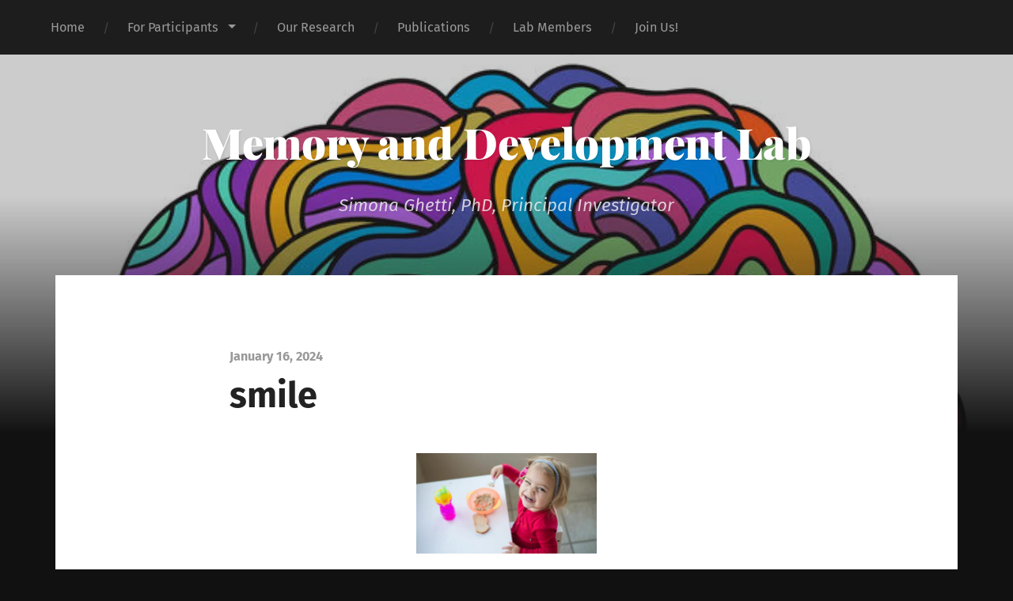

--- FILE ---
content_type: text/css
request_url: https://madlab.faculty.ucdavis.edu/wp-content/uploads/sites/87/wp-team-manager/team.css?ver=1769889130
body_size: 169
content:
/*wp_team-1888-start*/#dwl-team-wrapper-1888 .dwl-team-wrapper--main{background-color:#ffffff;}
#dwl-team-wrapper-1888 .team-member-info-content{box-shadow:0 1px 2px rgba(0,0,0,.06), 0 1px 1px rgba(0,0,0,.05);}
#dwl-team-wrapper-1888 .team-member-socials a, #dwl-team-wrapper-1888 a.wtm-read-more{color:#020202;}
/*wp_team-1888-end*/
/*wp_team-1906-start*/#dwl-team-wrapper-1906 .team-member-info-content{box-shadow:0 1px 2px rgba(0,0,0,.06), 0 1px 1px rgba(0,0,0,.05);}
#dwl-team-wrapper-1906 .team-member-socials a, #dwl-team-wrapper-1906 a.wtm-read-more{color:#020202;}
/*wp_team-1906-end*/
/*wp_team-2375-start*/#dwl-team-wrapper-2375 .team-member-info-content{background-color:#ffffff;}
#dwl-team-wrapper-2375 .team-member-info-content, #dwl-team-wrapper-2375 .team-member-info-content header img{border-radius:8px;}
#dwl-team-wrapper-2375 .team-member-info-content{box-shadow:0 1px 2px rgba(0,0,0,.06), 0 1px 1px rgba(0,0,0,.05);}
#dwl-team-wrapper-2375 .team-member-title{color:#1a1a1a;}
#dwl-team-wrapper-2375 .team-short-bio, #dwl-team-wrapper-2375 .team-member-other-info, #dwl-team-wrapper-2375 .team-member-info, #dwl-team-wrapper-2375 .team-member-other-info a{color:#666666;}
#dwl-team-wrapper-2375 .team-member-socials a, #dwl-team-wrapper-2375 a.wtm-read-more{background-color:#4258d6;}
#dwl-team-wrapper-2375 .team-member-socials a, #dwl-team-wrapper-2375 a.wtm-read-more{color:#000000;}
#dwl-team-wrapper-2375 .team-member-info-wrap{padding-left: calc(16px / 2) !important;padding-right: calc(16px / 2) !important;}
/*wp_team-2375-end*/
/*wp_team-2418-start*/#dwl-team-wrapper-2418 .team-member-info-content{background-color:#ffffff;}
#dwl-team-wrapper-2418 .team-member-info-content, #dwl-team-wrapper-2418 .team-member-info-content header img{border-radius:8px;}
#dwl-team-wrapper-2418 .team-member-info-content{box-shadow:0 1px 2px rgba(0,0,0,.06), 0 1px 1px rgba(0,0,0,.05);}
#dwl-team-wrapper-2418 .team-member-title{color:#1a1a1a;}
#dwl-team-wrapper-2418 .team-short-bio, #dwl-team-wrapper-2418 .team-member-other-info, #dwl-team-wrapper-2418 .team-member-info, #dwl-team-wrapper-2418 .team-member-other-info a{color:#666666;}
#dwl-team-wrapper-2418 .team-member-socials a, #dwl-team-wrapper-2418 a.wtm-read-more{background-color:#4258d6;}
#dwl-team-wrapper-2418 .team-member-socials a, #dwl-team-wrapper-2418 a.wtm-read-more{color:#000000;}
#dwl-team-wrapper-2418 .team-member-info-wrap{padding-left: calc(16px / 2) !important;padding-right: calc(16px / 2) !important;}
/*wp_team-2418-end*/
/*wp_team-1946-start*/#dwl-team-wrapper-1946 .team-member-info-content{box-shadow:0 1px 2px rgba(0,0,0,.06), 0 1px 1px rgba(0,0,0,.05);}
#dwl-team-wrapper-1946 .team-member-socials a, #dwl-team-wrapper-1946 a.wtm-read-more{color:#000000;}
/*wp_team-1946-end*/
/*wp_team-1947-start*/#dwl-team-wrapper-1947 .team-member-info-content{box-shadow:0 1px 2px rgba(0,0,0,.06), 0 1px 1px rgba(0,0,0,.05);}
#dwl-team-wrapper-1947 .team-member-socials a, #dwl-team-wrapper-1947 a.wtm-read-more{color:#000000;}
/*wp_team-1947-end*/
/*wp_team-1948-start*/#dwl-team-wrapper-1948 .team-member-info-content{box-shadow:0 1px 2px rgba(0,0,0,.06), 0 1px 1px rgba(0,0,0,.05);}
#dwl-team-wrapper-1948 .team-member-socials a, #dwl-team-wrapper-1948 a.wtm-read-more{color:#000000;}
/*wp_team-1948-end*/
/*wp_team-1949-start*/#dwl-team-wrapper-1949 .team-member-info-content{box-shadow:0 1px 2px rgba(0,0,0,.06), 0 1px 1px rgba(0,0,0,.05);}
#dwl-team-wrapper-1949 .team-member-socials a, #dwl-team-wrapper-1949 a.wtm-read-more{color:#000000;}
/*wp_team-1949-end*/